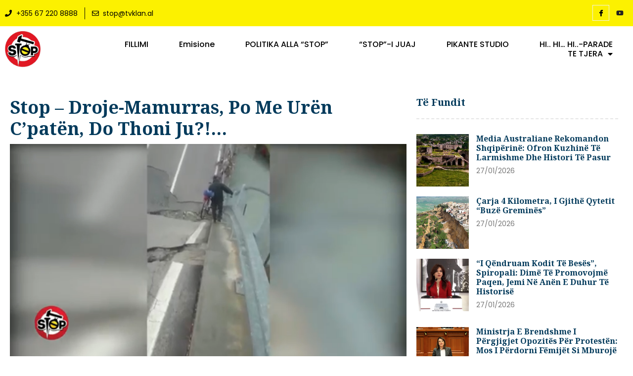

--- FILE ---
content_type: application/javascript; charset=utf-8
request_url: https://stop.tvklan.al/wp-includes/js/backbone.min.js?ver=1.4.1
body_size: 7504
content:
/*! This file is auto-generated */
!function(n){var s="object"==typeof self&&self.self===self&&self||"object"==typeof global&&global.global===global&&global;if("function"==typeof define&&define.amd)define(["underscore","jquery","exports"],function(t,e,i){s.Backbone=n(s,i,t,e)});else if("undefined"!=typeof exports){var t,e=require("underscore");try{t=require("jquery")}catch(t){}n(s,exports,e,t)}else s.Backbone=n(s,{},s._,s.jQuery||s.Zepto||s.ender||s.$)}(function(t,h,b,e){function a(t,e,i,n,s){var r,o=0;if(i&&"object"==typeof i){void 0!==n&&"context"in s&&void 0===s.context&&(s.context=n);for(r=b.keys(i);o<r.length;o++)e=a(t,e,r[o],i[r[o]],s)}else if(i&&c.test(i))for(r=i.split(c);o<r.length;o++)e=t(e,r[o],n,s);else e=t(e,i,n,s);return e}function x(t,e,i){i=Math.min(Math.max(i,0),t.length);for(var n=Array(t.length-i),s=e.length,r=0;r<n.length;r++)n[r]=t[r+i];for(r=0;r<s;r++)t[r+i]=e[r];for(r=0;r<n.length;r++)t[r+s+i]=n[r]}function s(i,n,t,s){b.each(t,function(t,e){n[e]&&(i.prototype[e]=function(n,t,s,r){switch(t){case 1:return function(){return n[s](this[r])};case 2:return function(t){return n[s](this[r],t)};case 3:return function(t,e){return n[s](this[r],P(t,this),e)};case 4:return function(t,e,i){return n[s](this[r],P(t,this),e,i)};default:return function(){var t=u.call(arguments);return t.unshift(this[r]),n[s].apply(n,t)}}}(n,t,e,s))})}var o,i=t.Backbone,u=Array.prototype.slice,e=(h.VERSION="1.4.1",h.$=e,h.noConflict=function(){return t.Backbone=i,this},h.emulateHTTP=!1,h.emulateJSON=!1,h.Events={}),c=/\s+/,n=(e.on=function(t,e,i){return this._events=a(n,this._events||{},t,e,{context:i,ctx:this,listening:o}),o&&(((this._listeners||(this._listeners={}))[o.id]=o).interop=!1),this},e.listenTo=function(t,e,i){if(t){var n=t._listenId||(t._listenId=b.uniqueId("l")),s=this._listeningTo||(this._listeningTo={}),r=o=s[n],s=(r||(this._listenId||(this._listenId=b.uniqueId("l")),r=o=s[n]=new g(this,t)),l(t,e,i,this));if(o=void 0,s)throw s;r.interop&&r.on(e,i)}return this},function(t,e,i,n){var s,r;return i&&(e=t[e]||(t[e]=[]),s=n.context,r=n.ctx,(n=n.listening)&&n.count++,e.push({callback:i,context:s,ctx:s||r,listening:n})),t}),l=function(t,e,i,n){try{t.on(e,i,n)}catch(t){return t}},r=(e.off=function(t,e,i){return this._events&&(this._events=a(r,this._events,t,e,{context:i,listeners:this._listeners})),this},e.stopListening=function(t,e,i){var n=this._listeningTo;if(n){for(var s=t?[t._listenId]:b.keys(n),r=0;r<s.length;r++){var o=n[s[r]];if(!o)break;o.obj.off(e,i,this),o.interop&&o.off(e,i)}b.isEmpty(n)&&(this._listeningTo=void 0)}return this},function(t,e,i,n){if(t){var s,r=n.context,o=n.listeners,h=0;if(e||r||i){for(s=e?[e]:b.keys(t);h<s.length;h++){var a=t[e=s[h]];if(!a)break;for(var u=[],c=0;c<a.length;c++){var l=a[c];i&&i!==l.callback&&i!==l.callback._callback||r&&r!==l.context?u.push(l):(l=l.listening)&&l.off(e,i)}u.length?t[e]=u:delete t[e]}return t}for(s=b.keys(o);h<s.length;h++)o[s[h]].cleanup()}}),d=(e.once=function(t,e,i){var n=a(d,{},t,e,this.off.bind(this));return this.on(n,e="string"==typeof t&&null==i?void 0:e,i)},e.listenToOnce=function(t,e,i){e=a(d,{},e,i,this.stopListening.bind(this,t));return this.listenTo(t,e)},function(t,e,i,n){var s;return i&&((s=t[e]=b.once(function(){n(e,s),i.apply(this,arguments)}))._callback=i),t}),f=(e.trigger=function(t){if(this._events){for(var e=Math.max(0,arguments.length-1),i=Array(e),n=0;n<e;n++)i[n]=arguments[n+1];a(f,this._events,t,void 0,i)}return this},function(t,e,i,n){var s,r;return t&&(s=t[e],r=t.all,s&&(r=r&&r.slice()),s&&p(s,n),r)&&p(r,[e].concat(n)),t}),p=function(t,e){var i,n=-1,s=t.length,r=e[0],o=e[1],h=e[2];switch(e.length){case 0:for(;++n<s;)(i=t[n]).callback.call(i.ctx);return;case 1:for(;++n<s;)(i=t[n]).callback.call(i.ctx,r);return;case 2:for(;++n<s;)(i=t[n]).callback.call(i.ctx,r,o);return;case 3:for(;++n<s;)(i=t[n]).callback.call(i.ctx,r,o,h);return;default:for(;++n<s;)(i=t[n]).callback.apply(i.ctx,e);return}},g=function(t,e){this.id=t._listenId,this.listener=t,this.obj=e,this.interop=!0,this.count=0,this._events=void 0},v=(g.prototype.on=e.on,g.prototype.off=function(t,e){t=this.interop?(this._events=a(r,this._events,t,e,{context:void 0,listeners:void 0}),!this._events):(this.count--,0===this.count);t&&this.cleanup()},g.prototype.cleanup=function(){delete this.listener._listeningTo[this.obj._listenId],this.interop||delete this.obj._listeners[this.id]},e.bind=e.on,e.unbind=e.off,b.extend(h,e),h.Model=function(t,e){var i=t||{},n=(e=e||{},this.preinitialize.apply(this,arguments),this.cid=b.uniqueId(this.cidPrefix),this.attributes={},e.collection&&(this.collection=e.collection),e.parse&&(i=this.parse(i,e)||{}),b.result(this,"defaults")),i=b.defaults(b.extend({},n,i),n);this.set(i,e),this.changed={},this.initialize.apply(this,arguments)}),m=(b.extend(v.prototype,e,{changed:null,validationError:null,idAttribute:"id",cidPrefix:"c",preinitialize:function(){},initialize:function(){},toJSON:function(t){return b.clone(this.attributes)},sync:function(){return h.sync.apply(this,arguments)},get:function(t){return this.attributes[t]},escape:function(t){return b.escape(this.get(t))},has:function(t){return null!=this.get(t)},matches:function(t){return!!b.iteratee(t,this)(this.attributes)},set:function(t,e,i){if(null!=t){var n;if("object"==typeof t?(n=t,i=e):(n={})[t]=e,!this._validate(n,i=i||{}))return!1;var s,r,o=i.unset,t=i.silent,h=[],a=this._changing,u=(this._changing=!0,a||(this._previousAttributes=b.clone(this.attributes),this.changed={}),this.attributes),c=this.changed,l=this._previousAttributes;for(s in n)e=n[s],b.isEqual(u[s],e)||h.push(s),b.isEqual(l[s],e)?delete c[s]:c[s]=e,o?delete u[s]:u[s]=e;if(this.idAttribute in n&&(r=this.id,this.id=this.get(this.idAttribute),this.trigger("changeId",this,r,i)),!t){h.length&&(this._pending=i);for(var d=0;d<h.length;d++)this.trigger("change:"+h[d],this,u[h[d]],i)}if(!a){if(!t)for(;this._pending;)i=this._pending,this._pending=!1,this.trigger("change",this,i);this._pending=!1,this._changing=!1}}return this},unset:function(t,e){return this.set(t,void 0,b.extend({},e,{unset:!0}))},clear:function(t){var e,i={};for(e in this.attributes)i[e]=void 0;return this.set(i,b.extend({},t,{unset:!0}))},hasChanged:function(t){return null==t?!b.isEmpty(this.changed):b.has(this.changed,t)},changedAttributes:function(t){if(!t)return!!this.hasChanged()&&b.clone(this.changed);var e,i,n=this._changing?this._previousAttributes:this.attributes,s={};for(i in t){var r=t[i];b.isEqual(n[i],r)||(s[i]=r,e=!0)}return!!e&&s},previous:function(t){return null!=t&&this._previousAttributes?this._previousAttributes[t]:null},previousAttributes:function(){return b.clone(this._previousAttributes)},fetch:function(i){i=b.extend({parse:!0},i);var n=this,s=i.success;return i.success=function(t){var e=i.parse?n.parse(t,i):t;if(!n.set(e,i))return!1;s&&s.call(i.context,n,t,i),n.trigger("sync",n,t,i)},N(this,i),this.sync("read",this,i)},save:function(t,e,i){null==t||"object"==typeof t?(n=t,i=e):(n={})[t]=e;var n,s=(i=b.extend({validate:!0,parse:!0},i)).wait;if(n&&!s){if(!this.set(n,i))return!1}else if(!this._validate(n,i))return!1;var r=this,o=i.success,h=this.attributes,t=(i.success=function(t){r.attributes=h;var e=i.parse?r.parse(t,i):t;if((e=s?b.extend({},n,e):e)&&!r.set(e,i))return!1;o&&o.call(i.context,r,t,i),r.trigger("sync",r,t,i)},N(this,i),n&&s&&(this.attributes=b.extend({},h,n)),this.isNew()?"create":i.patch?"patch":"update"),e=("patch"!=t||i.attrs||(i.attrs=n),this.sync(t,this,i));return this.attributes=h,e},destroy:function(e){e=e?b.clone(e):{};function i(){n.stopListening(),n.trigger("destroy",n,n.collection,e)}var n=this,s=e.success,r=e.wait,t=!(e.success=function(t){r&&i(),s&&s.call(e.context,n,t,e),n.isNew()||n.trigger("sync",n,t,e)});return this.isNew()?b.defer(e.success):(N(this,e),t=this.sync("delete",this,e)),r||i(),t},url:function(){var t,e=b.result(this,"urlRoot")||b.result(this.collection,"url")||M();return this.isNew()?e:(t=this.get(this.idAttribute),e.replace(/[^\/]$/,"$&/")+encodeURIComponent(t))},parse:function(t,e){return t},clone:function(){return new this.constructor(this.attributes)},isNew:function(){return!this.has(this.idAttribute)},isValid:function(t){return this._validate({},b.extend({},t,{validate:!0}))},_validate:function(t,e){if(!e.validate||!this.validate)return!0;t=b.extend({},this.attributes,t);t=this.validationError=this.validate(t,e)||null;return!t||(this.trigger("invalid",this,t,b.extend(e,{validationError:t})),!1)}}),h.Collection=function(t,e){e=e||{},this.preinitialize.apply(this,arguments),e.model&&(this.model=e.model),void 0!==e.comparator&&(this.comparator=e.comparator),this._reset(),this.initialize.apply(this,arguments),t&&this.reset(t,b.extend({silent:!0},e))}),w={add:!0,remove:!0,merge:!0},_={add:!0,remove:!1},y=(b.extend(m.prototype,e,{model:v,preinitialize:function(){},initialize:function(){},toJSON:function(e){return this.map(function(t){return t.toJSON(e)})},sync:function(){return h.sync.apply(this,arguments)},add:function(t,e){return this.set(t,b.extend({merge:!1},e,_))},remove:function(t,e){e=b.extend({},e);var i=!b.isArray(t),t=(t=i?[t]:t.slice(),this._removeModels(t,e));return!e.silent&&t.length&&(e.changes={added:[],merged:[],removed:t},this.trigger("update",this,e)),i?t[0]:t},set:function(t,e){if(null!=t){(e=b.extend({},w,e)).parse&&!this._isModel(t)&&(t=this.parse(t,e)||[]);for(var i=!b.isArray(t),n=(t=i?[t]:t.slice(),e.at),s=((n=(n=null!=n?+n:n)>this.length?this.length:n)<0&&(n+=this.length+1),[]),r=[],o=[],h=[],a={},u=e.add,c=e.merge,l=e.remove,d=!1,f=this.comparator&&null==n&&!1!==e.sort,p=b.isString(this.comparator)?this.comparator:null,g=0;g<t.length;g++){var v,m=t[g],_=this.get(m);_?(c&&m!==_&&(v=this._isModel(m)?m.attributes:m,e.parse&&(v=_.parse(v,e)),_.set(v,e),o.push(_),f)&&!d&&(d=_.hasChanged(p)),a[_.cid]||(a[_.cid]=!0,s.push(_)),t[g]=_):u&&(m=t[g]=this._prepareModel(m,e))&&(r.push(m),this._addReference(m,e),a[m.cid]=!0,s.push(m))}if(l){for(g=0;g<this.length;g++)a[(m=this.models[g]).cid]||h.push(m);h.length&&this._removeModels(h,e)}var y=!1;if(s.length&&(!f&&u&&l)?(y=this.length!==s.length||b.some(this.models,function(t,e){return t!==s[e]}),this.models.length=0,x(this.models,s,0),this.length=this.models.length):r.length&&(f&&(d=!0),x(this.models,r,null==n?this.length:n),this.length=this.models.length),d&&this.sort({silent:!0}),!e.silent){for(g=0;g<r.length;g++)null!=n&&(e.index=n+g),(m=r[g]).trigger("add",m,this,e);(d||y)&&this.trigger("sort",this,e),(r.length||h.length||o.length)&&(e.changes={added:r,removed:h,merged:o},this.trigger("update",this,e))}return i?t[0]:t}},reset:function(t,e){e=e?b.clone(e):{};for(var i=0;i<this.models.length;i++)this._removeReference(this.models[i],e);return e.previousModels=this.models,this._reset(),t=this.add(t,b.extend({silent:!0},e)),e.silent||this.trigger("reset",this,e),t},push:function(t,e){return this.add(t,b.extend({at:this.length},e))},pop:function(t){var e=this.at(this.length-1);return this.remove(e,t)},unshift:function(t,e){return this.add(t,b.extend({at:0},e))},shift:function(t){var e=this.at(0);return this.remove(e,t)},slice:function(){return u.apply(this.models,arguments)},get:function(t){if(null!=t)return this._byId[t]||this._byId[this.modelId(this._isModel(t)?t.attributes:t,t.idAttribute)]||t.cid&&this._byId[t.cid]},has:function(t){return null!=this.get(t)},at:function(t){return t<0&&(t+=this.length),this.models[t]},where:function(t,e){return this[e?"find":"filter"](t)},findWhere:function(t){return this.where(t,!0)},sort:function(t){var e=this.comparator;if(!e)throw new Error("Cannot sort a set without a comparator");t=t||{};var i=e.length;return b.isFunction(e)&&(e=e.bind(this)),1===i||b.isString(e)?this.models=this.sortBy(e):this.models.sort(e),t.silent||this.trigger("sort",this,t),this},pluck:function(t){return this.map(t+"")},fetch:function(i){var n=(i=b.extend({parse:!0},i)).success,s=this;return i.success=function(t){var e=i.reset?"reset":"set";s[e](t,i),n&&n.call(i.context,s,t,i),s.trigger("sync",s,t,i)},N(this,i),this.sync("read",this,i)},create:function(t,e){var n=(e=e?b.clone(e):{}).wait;if(!(t=this._prepareModel(t,e)))return!1;n||this.add(t,e);var s=this,r=e.success;return e.success=function(t,e,i){n&&s.add(t,i),r&&r.call(i.context,t,e,i)},t.save(null,e),t},parse:function(t,e){return t},clone:function(){return new this.constructor(this.models,{model:this.model,comparator:this.comparator})},modelId:function(t,e){return t[e||this.model.prototype.idAttribute||"id"]},values:function(){return new E(this,I)},keys:function(){return new E(this,k)},entries:function(){return new E(this,S)},_reset:function(){this.length=0,this.models=[],this._byId={}},_prepareModel:function(t,e){return this._isModel(t)?(t.collection||(t.collection=this),t):(t=((e=e?b.clone(e):{}).collection=this).model.prototype?new this.model(t,e):this.model(t,e)).validationError?(this.trigger("invalid",this,t.validationError,e),!1):t},_removeModels:function(t,e){for(var i=[],n=0;n<t.length;n++){var s,r,o=this.get(t[n]);o&&(s=this.indexOf(o),this.models.splice(s,1),this.length--,delete this._byId[o.cid],null!=(r=this.modelId(o.attributes,o.idAttribute))&&delete this._byId[r],e.silent||(e.index=s,o.trigger("remove",o,this,e)),i.push(o),this._removeReference(o,e))}return i},_isModel:function(t){return t instanceof v},_addReference:function(t,e){this._byId[t.cid]=t;var i=this.modelId(t.attributes,t.idAttribute);null!=i&&(this._byId[i]=t),t.on("all",this._onModelEvent,this)},_removeReference:function(t,e){delete this._byId[t.cid];var i=this.modelId(t.attributes,t.idAttribute);null!=i&&delete this._byId[i],this===t.collection&&delete t.collection,t.off("all",this._onModelEvent,this)},_onModelEvent:function(t,e,i,n){if(e){if(("add"===t||"remove"===t)&&i!==this)return;var s,r;"destroy"===t&&this.remove(e,n),"changeId"===t&&(s=this.modelId(e.previousAttributes(),e.idAttribute),r=this.modelId(e.attributes,e.idAttribute),null!=s&&delete this._byId[s],null!=r)&&(this._byId[r]=e)}this.trigger.apply(this,arguments)}}),"function"==typeof Symbol&&Symbol.iterator),E=(y&&(m.prototype[y]=m.prototype.values),function(t,e){this._collection=t,this._kind=e,this._index=0}),I=1,k=2,S=3,y=(y&&(E.prototype[y]=function(){return this}),E.prototype.next=function(){if(this._collection){var t,e;if(this._index<this._collection.length)return t=this._collection.at(this._index),this._index++,{value:this._kind===I?t:(e=this._collection.modelId(t.attributes,t.idAttribute),this._kind===k?e:[e,t]),done:!1};this._collection=void 0}return{value:void 0,done:!0}},h.View=function(t){this.cid=b.uniqueId("view"),this.preinitialize.apply(this,arguments),b.extend(this,b.pick(t,T)),this._ensureElement(),this.initialize.apply(this,arguments)}),A=/^(\S+)\s*(.*)$/,T=["model","collection","el","id","attributes","className","tagName","events"],P=(b.extend(y.prototype,e,{tagName:"div",$:function(t){return this.$el.find(t)},preinitialize:function(){},initialize:function(){},render:function(){return this},remove:function(){return this._removeElement(),this.stopListening(),this},_removeElement:function(){this.$el.remove()},setElement:function(t){return this.undelegateEvents(),this._setElement(t),this.delegateEvents(),this},_setElement:function(t){this.$el=t instanceof h.$?t:h.$(t),this.el=this.$el[0]},delegateEvents:function(t){if(t=t||b.result(this,"events"))for(var e in this.undelegateEvents(),t){var i=t[e];(i=b.isFunction(i)?i:this[i])&&(e=e.match(A),this.delegate(e[1],e[2],i.bind(this)))}return this},delegate:function(t,e,i){return this.$el.on(t+".delegateEvents"+this.cid,e,i),this},undelegateEvents:function(){return this.$el&&this.$el.off(".delegateEvents"+this.cid),this},undelegate:function(t,e,i){return this.$el.off(t+".delegateEvents"+this.cid,e,i),this},_createElement:function(t){return document.createElement(t)},_ensureElement:function(){var t;this.el?this.setElement(b.result(this,"el")):(t=b.extend({},b.result(this,"attributes")),this.id&&(t.id=b.result(this,"id")),this.className&&(t.class=b.result(this,"className")),this.setElement(this._createElement(b.result(this,"tagName"))),this._setAttributes(t))},_setAttributes:function(t){this.$el.attr(t)}}),function(e,t){var i;return b.isFunction(e)?e:b.isObject(e)&&!t._isModel(e)?(i=b.matches(e),function(t){return i(t.attributes)}):b.isString(e)?function(t){return t.get(e)}:e}),H=(b.each([[m,{forEach:3,each:3,map:3,collect:3,reduce:0,foldl:0,inject:0,reduceRight:0,foldr:0,find:3,detect:3,filter:3,select:3,reject:3,every:3,all:3,some:3,any:3,include:3,includes:3,contains:3,invoke:0,max:3,min:3,toArray:1,size:1,first:3,head:3,take:3,initial:3,rest:3,tail:3,drop:3,last:3,without:0,difference:0,indexOf:3,shuffle:1,lastIndexOf:3,isEmpty:1,chain:1,sample:3,partition:3,groupBy:3,countBy:3,sortBy:3,indexBy:3,findIndex:3,findLastIndex:3},"models"],[v,{keys:1,values:1,pairs:1,invert:1,pick:0,omit:0,chain:1,isEmpty:1},"attributes"]],function(t){var i=t[0],e=t[1],n=t[2];i.mixin=function(t){var e=b.reduce(b.functions(t),function(t,e){return t[e]=0,t},{});s(i,t,e,n)},s(i,b,e,n)}),h.sync=function(t,e,n){var i,s=H[t],r=(b.defaults(n=n||{},{emulateHTTP:h.emulateHTTP,emulateJSON:h.emulateJSON}),{type:s,dataType:"json"}),o=(n.url||(r.url=b.result(e,"url")||M()),null!=n.data||!e||"create"!==t&&"update"!==t&&"patch"!==t||(r.contentType="application/json",r.data=JSON.stringify(n.attrs||e.toJSON(n))),n.emulateJSON&&(r.contentType="application/x-www-form-urlencoded",r.data=r.data?{model:r.data}:{}),!n.emulateHTTP||"PUT"!==s&&"DELETE"!==s&&"PATCH"!==s||(r.type="POST",n.emulateJSON&&(r.data._method=s),i=n.beforeSend,n.beforeSend=function(t){if(t.setRequestHeader("X-HTTP-Method-Override",s),i)return i.apply(this,arguments)}),"GET"===r.type||n.emulateJSON||(r.processData=!1),n.error),t=(n.error=function(t,e,i){n.textStatus=e,n.errorThrown=i,o&&o.call(n.context,t,e,i)},n.xhr=h.ajax(b.extend(r,n)));return e.trigger("request",e,t,n),t},{create:"POST",update:"PUT",patch:"PATCH",delete:"DELETE",read:"GET"}),$=(h.ajax=function(){return h.$.ajax.apply(h.$,arguments)},h.Router=function(t){t=t||{},this.preinitialize.apply(this,arguments),t.routes&&(this.routes=t.routes),this._bindRoutes(),this.initialize.apply(this,arguments)}),C=/\((.*?)\)/g,j=/(\(\?)?:\w+/g,O=/\*\w+/g,U=/[\-{}\[\]+?.,\\\^$|#\s]/g,R=(b.extend($.prototype,e,{preinitialize:function(){},initialize:function(){},route:function(e,i,n){b.isRegExp(e)||(e=this._routeToRegExp(e)),b.isFunction(i)&&(n=i,i=""),n=n||this[i];var s=this;return h.history.route(e,function(t){t=s._extractParameters(e,t);!1!==s.execute(n,t,i)&&(s.trigger.apply(s,["route:"+i].concat(t)),s.trigger("route",i,t),h.history.trigger("route",s,i,t))}),this},execute:function(t,e,i){t&&t.apply(this,e)},navigate:function(t,e){return h.history.navigate(t,e),this},_bindRoutes:function(){if(this.routes){this.routes=b.result(this,"routes");for(var t,e=b.keys(this.routes);null!=(t=e.pop());)this.route(t,this.routes[t])}},_routeToRegExp:function(t){return t=t.replace(U,"\\$&").replace(C,"(?:$1)?").replace(j,function(t,e){return e?t:"([^/?]+)"}).replace(O,"([^?]*?)"),new RegExp("^"+t+"(?:\\?([\\s\\S]*))?$")},_extractParameters:function(t,e){var i=t.exec(e).slice(1);return b.map(i,function(t,e){return e===i.length-1?t||null:t?decodeURIComponent(t):null})}}),h.History=function(){this.handlers=[],this.checkUrl=this.checkUrl.bind(this),"undefined"!=typeof window&&(this.location=window.location,this.history=window.history)}),z=/^[#\/]|\s+$/g,q=/^\/+|\/+$/g,F=/#.*$/,M=(R.started=!1,b.extend(R.prototype,e,{interval:50,atRoot:function(){return this.location.pathname.replace(/[^\/]$/,"$&/")===this.root&&!this.getSearch()},matchRoot:function(){return this.decodeFragment(this.location.pathname).slice(0,this.root.length-1)+"/"===this.root},decodeFragment:function(t){return decodeURI(t.replace(/%25/g,"%2525"))},getSearch:function(){var t=this.location.href.replace(/#.*/,"").match(/\?.+/);return t?t[0]:""},getHash:function(t){t=(t||this).location.href.match(/#(.*)$/);return t?t[1]:""},getPath:function(){var t=this.decodeFragment(this.location.pathname+this.getSearch()).slice(this.root.length-1);return"/"===t.charAt(0)?t.slice(1):t},getFragment:function(t){return(t=null==t?this._usePushState||!this._wantsHashChange?this.getPath():this.getHash():t).replace(z,"")},start:function(t){if(R.started)throw new Error("Backbone.history has already been started");if(R.started=!0,this.options=b.extend({root:"/"},this.options,t),this.root=this.options.root,this._wantsHashChange=!1!==this.options.hashChange,this._hasHashChange="onhashchange"in window&&(void 0===document.documentMode||7<document.documentMode),this._useHashChange=this._wantsHashChange&&this._hasHashChange,this._wantsPushState=!!this.options.pushState,this._hasPushState=!(!this.history||!this.history.pushState),this._usePushState=this._wantsPushState&&this._hasPushState,this.fragment=this.getFragment(),this.root=("/"+this.root+"/").replace(q,"/"),this._wantsHashChange&&this._wantsPushState){if(!this._hasPushState&&!this.atRoot())return t=this.root.slice(0,-1)||"/",this.location.replace(t+"#"+this.getPath()),!0;this._hasPushState&&this.atRoot()&&this.navigate(this.getHash(),{replace:!0})}this._hasHashChange||!this._wantsHashChange||this._usePushState||(this.iframe=document.createElement("iframe"),this.iframe.src="javascript:0",this.iframe.style.display="none",this.iframe.tabIndex=-1,(t=(t=document.body).insertBefore(this.iframe,t.firstChild).contentWindow).document.open(),t.document.close(),t.location.hash="#"+this.fragment);t=window.addEventListener||function(t,e){return attachEvent("on"+t,e)};if(this._usePushState?t("popstate",this.checkUrl,!1):this._useHashChange&&!this.iframe?t("hashchange",this.checkUrl,!1):this._wantsHashChange&&(this._checkUrlInterval=setInterval(this.checkUrl,this.interval)),!this.options.silent)return this.loadUrl()},stop:function(){var t=window.removeEventListener||function(t,e){return detachEvent("on"+t,e)};this._usePushState?t("popstate",this.checkUrl,!1):this._useHashChange&&!this.iframe&&t("hashchange",this.checkUrl,!1),this.iframe&&(document.body.removeChild(this.iframe),this.iframe=null),this._checkUrlInterval&&clearInterval(this._checkUrlInterval),R.started=!1},route:function(t,e){this.handlers.unshift({route:t,callback:e})},checkUrl:function(t){var e=this.getFragment();if((e=e===this.fragment&&this.iframe?this.getHash(this.iframe.contentWindow):e)===this.fragment)return!1;this.iframe&&this.navigate(e),this.loadUrl()},loadUrl:function(e){return!!this.matchRoot()&&(e=this.fragment=this.getFragment(e),b.some(this.handlers,function(t){if(t.route.test(e))return t.callback(e),!0}))},navigate:function(t,e){if(!R.started)return!1;e&&!0!==e||(e={trigger:!!e}),t=this.getFragment(t||"");var i=this.root,i=(i=""!==t&&"?"!==t.charAt(0)?i:i.slice(0,-1)||"/")+t,n=(t=t.replace(F,""),this.decodeFragment(t));if(this.fragment!==n){if(this.fragment=n,this._usePushState)this.history[e.replace?"replaceState":"pushState"]({},document.title,i);else{if(!this._wantsHashChange)return this.location.assign(i);this._updateHash(this.location,t,e.replace),this.iframe&&t!==this.getHash(this.iframe.contentWindow)&&(n=this.iframe.contentWindow,e.replace||(n.document.open(),n.document.close()),this._updateHash(n.location,t,e.replace))}return e.trigger?this.loadUrl(t):void 0}},_updateHash:function(t,e,i){i?(i=t.href.replace(/(javascript:|#).*$/,""),t.replace(i+"#"+e)):t.hash="#"+e}}),h.history=new R,v.extend=m.extend=$.extend=y.extend=R.extend=function(t,e){var i=this,n=t&&b.has(t,"constructor")?t.constructor:function(){return i.apply(this,arguments)};return b.extend(n,i,e),n.prototype=b.create(i.prototype,t),(n.prototype.constructor=n).__super__=i.prototype,n},function(){throw new Error('A "url" property or function must be specified')}),N=function(e,i){var n=i.error;i.error=function(t){n&&n.call(i.context,e,t,i),e.trigger("error",e,t,i)}};return h});